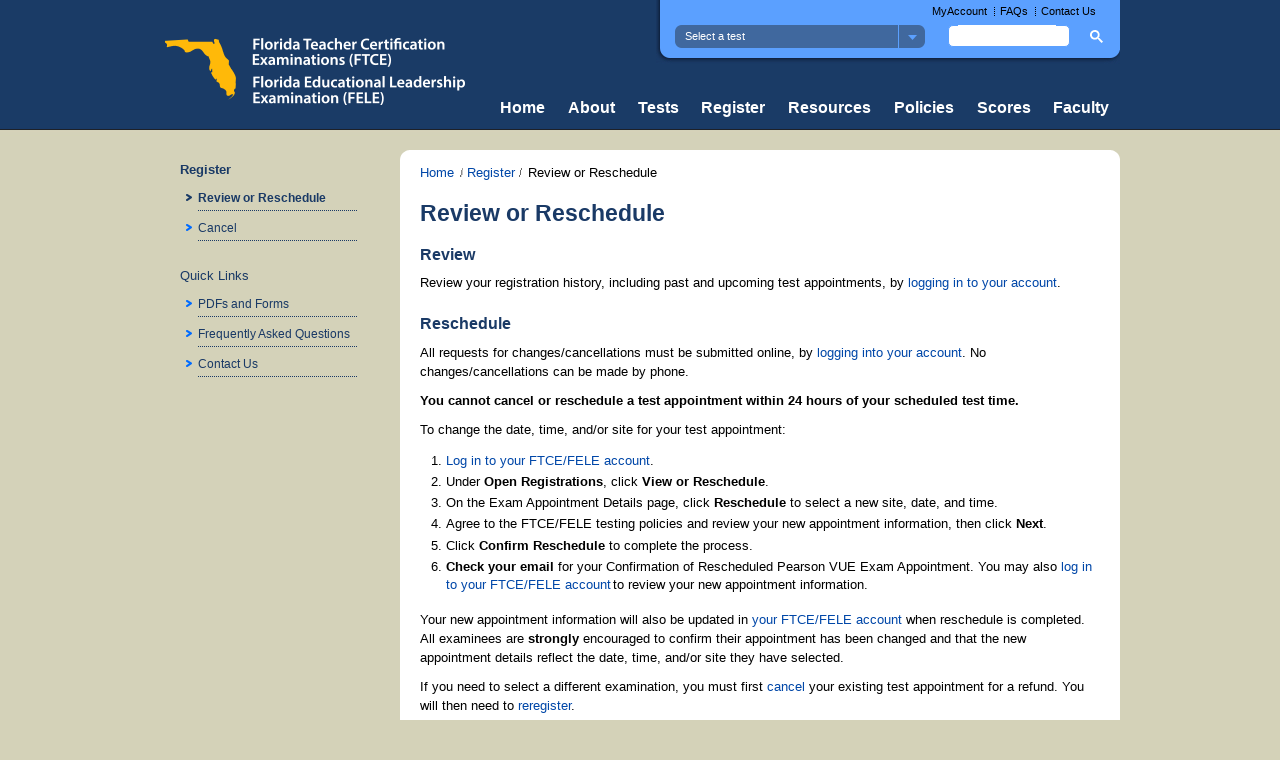

--- FILE ---
content_type: text/html
request_url: https://www.fl.nesinc.com/FL_RescheduleReg.asp
body_size: 18186
content:
<!DOCTYPE html PUBLIC "-//W3C//DTD XHTML 1.0 Strict//EN" "http://www.w3.org/TR/xhtml1/DTD/xhtml1-strict.dtd">
<html xmlns="http://www.w3.org/1999/xhtml" xml:lang="en" lang="en">
<head>
    <meta http-equiv="content-type" content="text/html;charset=utf-8" />
    <meta http-equiv="content-style-type" content="text/css" />
    <meta name="viewport" content="width=device-width, initial-scale=1">
    <title>FTCE/FELE Review or Reschedule</title>
    <link href="ccisStyle.css" rel="stylesheet" type="text/css" />
    <link rel="icon" href="images/favicon.ico" type="image/x-icon" />
    <script type="text/javascript" src="https://ajax.googleapis.com/ajax/libs/jquery/3.3.1/jquery.min.js"></script>
</head>
<body class="subpage">
    <!--Begin Header-->
    <script>function setFocusOnLoad() {}</script>

    <div class="header" id="top">
	    <div class="row">
		    <div class="column grid_4_5">
			    <a href="index.asp">
			        <img alt="FTCE/FELE Logo" src="images/logo.png" />
			    </a>
		    </div>
		    <div id="skip"><a href="#content">Skip to Main Content</a></div>
		    <div class="column grid_8_5"> 
    <div class="functions textright">
    		    <ul id="functionBox_ulFunctionBox" class="functions textright"><li><a href="https://reg3.nesinc.com/FLRegistration/MyAccount.aspx">MyAccount</a></li><li><a href="faqs.asp">FAQs</a></li><li class="last"><a href="contact.asp">Contact Us</a></li></ul>
     
    
       <form method="get" action="testPage.asp" name="testForm" id="testForm"> 
        <div>
            <label style="display:none;" for="test">Select a test</label>

                <select class="select" title="Select a test" name="test" id="test" onchange="window.open(this.options[this.selectedIndex].value,'_self')">
                <option>Select a test</option>       
                
					<optgroup label="FELE 3.0 (effective through 12/31/2025)">
                    <option value="testPage.asp?test=FELE3.0">Subtest 1: Leadership for Student Learning </option>
                    <option value="testPage.asp?test=FELE3.0">Subtest 2: Organizational Development</option>
                    <option value="testPage.asp?test=FELE3.0">Subtest 3: Systems Leadership</option>
                </optgroup>   
                <optgroup label="FELE 4.0 (effective as of 1/1/2026)">
                                <option value="testPage.asp?test=FELE4">Subtest 1: Foundational Policies & Practices of School Leadership</option>
                                <option value="testPage.asp?test=FELE4">Subtest 2: Leadership Practices for Student Learning</option>
                                <option value="testPage.asp?test=FELE4">Subtest 3: Leadership Development</option>
                                <option value="testPage.asp?test=FELE4">Subtest 4: Leadership Communication</option>
                            </optgroup>        
                <optgroup label="General Knowledge Test (GK)">
                    <option value="testPage.asp?test=GK">Essay (825)</option>
                    <option value="testPage.asp?test=GK">English Language Skills (ELS) (826)</option>	
                    <option value="testPage.asp?test=GK">Reading (827)</option>
                    <option value="testPage.asp?test=GK">Mathematics (828)</option>
                </optgroup>
                <optgroup label="Professional Education Test (PEd)">
                    <option value="testPage.asp?test=PET">Professional Education Test (083)</option>
                </optgroup>
                <optgroup label="Subject Area Examinations (SAE)">
                    <option value="testPage.asp?test=054">Agriculture 6&ndash;12 (054)</option>
                    <option value="testPage.asp?test=001">Art K&ndash;12 (001)</option>
                    <option value="testPage.asp?test=002">Biology 6&ndash;12 (002)</option>
                    <option value="testPage.asp?test=051">Business Education 6&ndash;12 (051)</option>
                    <option value="testPage.asp?test=003">Chemistry 6&ndash;12 (003)</option>
                    <option value="testPage.asp?test=005">Computer Science K&ndash;12 (005)</option>
                    <option value="testPage.asp?test=020">Deaf or Hard of Hearing K&ndash;12 (020)</option>
                    <option value="testPage.asp?test=006">Drama 6&ndash;12 (006)</option>
                    <option value="testPage.asp?test=008">Earth/Space Science 6&ndash;12 (008)</option>
                    <option value="testPage.asp?test=010">Educational Media Specialist PK&ndash;12 (010)</option>
                    <!--<option value="testPage.asp?test=ElemEd">Elementary Education K&ndash;6 (060) (effective until April 30, 2014)</option>-->
                    <option value="testPage.asp?test=060">Elementary Education K&ndash;6 (060)</option>
                    
        <!--            <option value="testPageFLD013_DEC14.asp">English 6&ndash;12 (013) <em>(Effective until December 31, 2014)</em></option>-->
                    <option value="testPage.asp?test=055">Engineering and Technology Education 6&ndash;12 (055)</option> 
                    <option value="testPage.asp?test=013">English 6&ndash;12 (013) <!--<em>(Effective as of January 1, 2015)</em>--></option>                   
                    <option value="testPage.asp?test=047">ESOL K&ndash;12 (047)</option>
                    <option value="testPage.asp?test=061">Exceptional Student Education K&ndash;12 (061)</option>
                    <option value="testPage.asp?test=052">Family and Consumer Science 6&ndash;12 (052)</option>
                    <option value="testPage.asp?test=015">French K&ndash;12 (015)</option>
                    <option value="testPage.asp?test=017">German K&ndash;12 (017)</option>
                    <option value="testPage.asp?test=019">Health K&ndash;12 (019)</option>
                    <option value="testPage.asp?test=022">Humanities K&ndash;12 (022)</option>
                    <!--<option value="testPage.asp?test=023">Journalism 6&ndash;12 (023)</option>-->
                    <option value="testPage.asp?test=024">Latin K&ndash;12 (024)</option>
                    <option value="testPage.asp?test=057">Marketing 6&ndash;12 (057)</option>
                    <option value="testPage.asp?test=026">Mathematics 6&ndash;12 (026)</option>
  <!--                  <option value="testPageFLD014_DEC14.asp">Middle Grades English 5&ndash;9 (014)  <em>(Effective until December 31, 2014)</em></option>-->
                   <option value="testPage.asp?test=014">Middle Grades English 5&ndash;9 (014) <!--<em>(Effective as of January 1, 2015)</em>--></option>
                    
                    <option value="testPage.asp?test=004">Middle Grades General Science 5&ndash;9 (004)</option>
                    <!--<option value="testPage.asp?test=062">Middle Grades Integrated Curriculum 5&ndash;9 (062)</option>-->
                    <option value="testPage.asp?test=025">Middle Grades Mathematics 5&ndash;9 (025)</option>
                    <option value="testPage.asp?test=038">Middle Grades Social Science 5&ndash;9 (038)</option>
                    <option value="testPage.asp?test=028">Music K&ndash;12 (028)</option>
                    <option value="testPage.asp?test=063">Physical Education K&ndash;12 (063)</option>
                    <option value="testPage.asp?test=032">Physics 6&ndash;12 (032)</option>
                    <!--<option value="testPage.asp?test=053">Prekindergarten/Primary PK&ndash;3 (053) (effective until 6/30/13)</option>--> 
                    <option value="testPage.asp?test=053">Prekindergarten/Primary PK&ndash;3 (053)</option>
                    <option value="testPage.asp?test=007">Preschool Education (Birth&ndash;Age 4) (007)</option>
                    <option value="testPage.asp?test=035">Reading K&ndash;12 (035)</option>
                    <option value="testPage.asp?test=018">School Counseling PK&ndash;12 (018)</option>
                    <option value="testPage.asp?test=036">School Psychologist PK&ndash;12 (036)</option>
                    <option value="testPage.asp?test=037">Social Science 6&ndash;12 (037)</option>
                    <option value="testPage.asp?test=039">Spanish K&ndash;12 (039)</option>
                    <!--<option value="testPage.asp?test=041">Speech 6&ndash;12 (041)</option>-->
                    <option value="testPage.asp?test=042">Speech-Language Impaired K&ndash;12 (042)</option>
                    <option value="testPage.asp?test=044">Visually Impaired K&ndash;12 (044)</option>
                </optgroup>
            </select>
        </div>
        </form>
        <div id="searchwrapper">
        <!--<label style="display:none;" for="q">Search</label>
        <form action="http://www.search.nesinc.com/search" class="google" method="get">
	        <input type="hidden" name="site" value="fl"/>
	        <input type="hidden" name="client" value="default_frontend"/> 
	        <input type="hidden" name="output" value="xml_no_dtd"/> 
	        <input type="hidden" name="proxystylesheet" value="default_frontend"/> 
		    <input class="searchbox" id="q" maxlength="255" name="q" size="25" type="text" title="Search the site" />
            <input type="image" src="images/ico_magnify.gif" alt="Search Button" class="searchbox_submit" value="Submit" title="Submit search" />			
        </form>   -->    
             <script async src="https://cse.google.com/cse.js?cx=44eaf06205dfa402c"></script>
       <div class="gcse-search"></div>
        </div>  
       
        

        <div class="clear"></div>
        </div>  
                <ul class="nav">
			        <li><a href="index.asp">Home</a></li>
                    <li><a href="facts.asp">About</a></li>
			        <li><a href="tests.asp">Tests</a></li>
			        <li><a href="FL_Register.asp">Register</a></li>
			        <li><a href="resources.asp">Resources</a></li>
			        <li><a href="FL_policies.asp">Policies</a></li>
			         <li><a href="FL_Scores.asp">Scores</a></li> 
			    <li class="last"><a href="FL_FacultyResources.asp" title="Faculty Resources">Faculty</a></li>
			    </ul>	        
		    </div>
	    </div>
    </div>
    <!--End Header-->
    <div class="wrapper">
        <a id="content"></a>
        <div class="row">
            <!--Begin Right Column-->
            <div id="nav_sidebar" role="navigation" class="column grid_3 sidebar">
                <ul>
                    <li>
                        <h3>
                            <a href="FL_Register.asp">Register</a></h3>
                        <ul>
                            <li class="active"><a class="active">Review or Reschedule</a></li>
                            <li><a href="FL_Cancel.asp">Cancel</a></li>
                        </ul>
                    </li>
                    <li>
                        <h3 class="ql">
                            Quick Links</h3>
                        <ul>
                            <li><a href="FL_bulletinforms.asp">PDFs and Forms</a></li>
                            <li><a href="faqs.asp">Frequently Asked Questions</a></li>
                            <li><a href="contact.asp">Contact Us</a></li>
                        </ul>
                    </li>
                </ul>
            </div>
            <!--End Right Column-->
            <!--Begin Right Column-->
            <div id="ctl00_leftCol" class="column grid_9Plus right">
                <div class="top">
                </div>
                <div class="mid">
                    <!--Begin Breadcrumbs-->
                    <div id="nav_breadcrumbs" role="navigation">
                    <ul id="ctl00_ulBreadcrumb" class="breadcrumb">
                        <li><a href="index.asp">Home</a></li><li><a href="FL_Register.asp">Register</a></li><li
                            class="last">Review or Reschedule</li></ul></div>
                    <!--End Breadcrumbs-->
                    <!--Begin Content-->
                    <div id="main" role="main">
                        <h1>Review or Reschedule</h1>

                    <h2>Review</h2>

                    <p>
                        Review your registration history, including past and upcoming test appointments, by <a href="https://reg3.nesinc.com/FLRegistration/MyAccount.aspx">logging in to your account</a>.
                    </p>

                    <h2>Reschedule</h2>

                    <p>
                        All requests for changes/cancellations must be submitted online, by <a href="https://reg3.nesinc.com/FLRegistration/MyAccount.aspx">logging into your account</a>. No changes/cancellations can be made by phone.
                    </p>

                    <p>
                        <strong>You cannot cancel or reschedule a test appointment within 24 hours of your scheduled test time.</strong>
                    </p>

                    <p>
                        To change the date, time, and/or site for your test appointment:
                    </p>
                    <ol>
                        <li><a href="https://reg3.nesinc.com/FLRegistration/MyAccount.aspx">Log in to your FTCE/FELE account</a>.</li>
                        <li>Under <strong>Open Registrations</strong>, click <strong>View or Reschedule</strong>.</li>
                        <li>On the Exam Appointment Details page, click <b>Reschedule</b> to select a new site, date, and time.</li>
                        <li>Agree to the FTCE/FELE testing policies and review your new appointment information, then click <strong>Next</strong>.</li>
                        <li>Click <b>Confirm Reschedule</b> to complete the process.</li>
                        <li><strong>Check your email</strong> for your Confirmation of Rescheduled Pearson VUE Exam Appointment. You may also <a href="https://reg3.nesinc.com/FLRegistration/MyAccount.aspx">log in to your FTCE/FELE account</a> to review your new appointment information.</li>
                    </ol>
                    <p>
                        Your new appointment information will also be updated in <a href="https://reg3.nesinc.com/FLRegistration/MyAccount.aspx">your FTCE/FELE account</a> when reschedule is completed. All examinees are <strong>strongly</strong> encouraged to confirm their appointment has been changed and that the new appointment details reflect the date, time, and/or site they have selected.
                    </p>
                    <p>
                        If you need to select a different examination, you must first <a href="FL_Cancel.asp">cancel</a> your existing test appointment for a refund. You will then need to <a href="FL_Register.asp">reregister</a>.</p>

                    <h3>Tips to Reschedule a Test Appointment</h3>

                    <p>When searching for an appointment to take your test, we offer the following suggestions:</p>
                    <ul>
                        <li>Sites will be listed in order of distance, with the sites closest to the mailing address on your account listed first. If you are unable to find an appointment that meets your needs, you can view more testing locations by clicking the "Show More" button at the bottom of the sites list.</li>
                        <li>The first available appointment for the current month will be shown for each site. If scheduling late in the month or to view all dates with open appointments, click the calendar icon to open the full calendar for that site.</li>
                        <li>To search for testing appointments on or around a specific date, use the "Advanced" search and select the "Near a specific date" option.</li>
                        <li>Additional appointments may become available as test centers adjust their calendars. If you were unable to initially schedule your preferred date, time, and location, check appointment availability frequently and reschedule your appointment to meet your preferences.</li>
                    </ul>
<!--
                    <p class="note">
                        <strong>Note to reviewers:</strong> DOE will review this section of the new site Jan 18&ndash;25.
                    </p>
-->
                    </div>
                    
                    <!--End Content-->
                    <!--Begin Footer-->
                    <hr />
                    <div class="row footer">
                        <p>
                            <img alt="Up arrow" src="images/top.gif" />
                            <a href="#top">Top of Page</a></p>
                        <div class="column textright" style="margin-left: 265px" id="footerRight">
                            <div>
                                <p>
                                    Copyright &#169;
                                    2026
                                    Pearson Education, Inc. or its affiliate(s). All rights reserved.<br />
                                    Pearson, 300 Venture Way, Hadley, MA 01035
                                </p>
                            </div>
                        </div>
                    </div>
                    <!--End Footer-->
                </div>
                <div id="ctl00_midBot" class="bot">
                </div>
            </div>
            <!--End Right Column-->
        </div>
    </div>
    <script type="text/javascript" src="js/comboBox.js"></script>
    <script type="text/javascript">
    //<![CDATA[
        $(document).ready(function () {

            // Hide error divs if they are empty
            // Show error divs if they are not empty
            $('.error:not(:empty)').show();
            $('.information:not(:empty)').show();
            $('.success:not(:empty)').show();
            $('.warning:not(:empty)').show();
        });    	
   
    //]]>
    </script>
    <!--[if lt IE 7]>
    <script type="text/javascript" src="js/iepngfix.js"></script>
    <![endif]-->
</body>
</html>


--- FILE ---
content_type: text/css
request_url: https://www.fl.nesinc.com/ccisStyle.css
body_size: 45549
content:
/*********************************************************************/
/* Breadcrumb Styles                                                 */
/*********************************************************************/

.breadcrumb          {list-style-image: none; list-style-type: none; margin: 0; padding: 0;}
.breadcrumb li       {background: url(images/related_bullet.gif) right no-repeat; display: inline; margin: 0 .33em 0 0; padding: 0 .66em 0 0;}
.breadcrumb li.first {padding-left: 0;}
.breadcrumb li.last  {background: none;}

/*********************************************************************/
/* Grid Styles                                                       */
/*********************************************************************/

.grid_1  {width: 40px;}
.grid_2  {width: 120px;}

.grid_3_short  {width: 160px;}
.grid_3_med  {width: 180px;}

.grid_3  {width: 200px;}
.grid_4  {width: 280px;}
.grid_4_5  {width: 340px;}
.grid_5  {width: 360px;}
.grid_6  {width: 440px;}
.grid_7  {width: 520px;}
.grid_8  {width: 600px;}
.grid_8_5  {width: 620px;}
.grid_9  {width: 680px;}

.grid_9Long  {width: 710px;}

.grid_9Plus  {width: 720px;}


.grid_10 {width: 760px;}
.grid_11 {width: 840px;}
.grid_12 {width: 920px;}
.column  {display: inline; float: left; margin: 0 20px; overflow: hidden;}
.row     {margin: 0 auto; overflow: hidden; width: 960px;}
.inner   {margin: 0 20px 0 0;}
.middle  {margin: 0;}
.outer   {margin: 0 0 0 20px;}
.clear   {clear: both;}
.break   {clear: both; height: 20px;}

/* Subpage Columns */
.right          {margin:0;padding:0; /*margin: 0 20px 0 0;*/}
.right .top     {background: url(images/right_border.png) 0 0 no-repeat; height: 14px;}
.right .mid     {background: #FFF; min-height: 0.01%; padding: 0 20px;}
.right .mid .noShow {display:none;}
.right .bot     {background: url(images/right_border.png) 0 100% no-repeat; height: 14px;}
.right .grid_30 {width: 164px;}
.right .grid_40 {width: 232px;}
.right .grid_50 {width: 300px;}
.right .grid_60 {width: 368px;}
.right .grid_70 {width: 436px;}
html>body
.right .grid_60
table          {border-left: 2px solid #CCC;}



.main          {background: none; margin: 0; width: 960px;}
.main .top     {background: url(images/main_border.png) 0 0 no-repeat; height: 14px;}
.main .mid     {background: #FFF; margin: 0 0 -1em; padding: 0 20px;}
.main .bot     {background: url(images/main_border.png) 0 100% no-repeat; height: 14px; margin: 0;}

.contacts      {background: #FFF;}
/*********************************************************************/
/* Print Styles                                                      */
/*********************************************************************/

@media print
{
	 body          {background: none; font-family: Arial, Sans-Serif; font-style: inherit; font-weight: inherit; height: auto; background-color:#fff;}
	 body.subpage  {background: #FFF;}
	 ul            {display:block;}
	.header        {display: none;}
	.wrapper       {background: none; border: none; margin: 0; padding: 0; width: 92% !important;}
	.column        {clear: both; display: block; margin: 1em 0; overflow: visible; padding: 0; width: 100% !important;}
	.grid_1, .grid_2 .grid_3, .grid_3Plus, .grid_4, .grid_5, 
	.grid_6, .grid_7, .grid_8, .grid_9, .grid_9Plus, .grid_10, 
	.grid_11, .grid_12  {margin: 0; padding: 0; width: 100%  !important;}
	.row           {margin: 0; overflow: visible; padding: 0; width: 92% !important;}
	.left          {margin: 0; width: 100% !important;}
	.left .top     {display: none !important; background: none !important;}
	.left .mid     {background: #FFF; min-height: 0%; padding: 0; width: 100% !important; background: none !important;}
	.left .bot     {display: none !important; background: none !important;}
	.left .grid_30 {margin: 0; padding: 0; width: 100%;}
	.left .grid_40 {margin: 0; padding: 0; width: 100%;}
	.left .grid_50 {margin: 0; padding: 0; width: 100%;}
	.left .grid_60 {margin: 0; padding: 0; width: 100%;}
	.left .grid_70 {margin: 0; padding: 0; width: 100%;}
	.push          {display: none;}
	.sidebar       {display: none; width: 0px;}
	.skip          {display: none;}
	.options       {display: none;}
	.footer        {margin: 1em 0 0;}
	.footer img    {display:none;}
	.footer .textright {margin:0 !important;}
	.topofpage     {display: none;}
	.footer p      {margin: 0; text-align: left;}
	dd             {display: block !important;}
	.breadcrumb    {display: none  !important;}
	dl.faqs dd     {background: #F7F7F7; border:none; font: normal 13px/18px Arial, Sans-Serif; margin:0; padding: 1em;}
    dl.altarrange dd     {background: #F7F7F7; border:none; font: normal 13px/18px Arial, Sans-Serif; margin:0; padding: 1em;}
    dl.AAfaq dd     {background: #F7F7F7; border:none; font: normal 13px/18px Arial, Sans-Serif; margin:0; padding: 1em;}

}

/*********************************************************************/
/* Reset Styles                                                      */
/*********************************************************************/

html, body, div, span, applet, object, iframe,
h1, h2, h3, h4, h5, h6, p, blockquote, pre,
a, abbr, acronym, address, big, cite, code,
del, dfn, em, font, img, ins, kbd, q, s, samp,
small, strike, strong, sub, sup, tt, var, dl,
dt, dd, ol, ul, li, fieldset, form, label, legend,
table, caption, tbody, tfoot, thead, tr, th, td 
    {border: 0; font-family: Arial, Sans-Serif; font-style: inherit; font-weight: inherit; margin: 0; outline: 0; padding: 0; vertical-align: baseline;}
:focus {outline: 2px solid #0759D5; border-radius: 3px;}
ol, ul {list-style: none;}
blockquote:before, blockquote:after,
q:before, q:after {content: "";}
blockquote, q {quotes: "" "";}

/*********************************************************************/
/* Software Styles                                                   */
/*********************************************************************/

.error       {background: url(images/error.png) 10px 12px no-repeat #FCCAC1; border: 1px solid #EB5439; color: #565656; display: none; margin: 1em 0; min-height: 55px; padding: 0 10px 0 55px;}
.information {background: url(images/information.png) 12px 10px no-repeat #D1E4F3; border: 1px solid #4D8FCB; color: #565656; display: none; margin: 1em 0; min-height: 55px; padding: 0 10px 0 55px;}
.success     {background: url(images/success.png) 10px 12px no-repeat #EFFEB9; border: 1px solid #98C700; color: #565656; display: none; margin: 1em 0; min-height: 55px; padding: 0 10px 0 55px;}
.warning     {background: url(images/warning.png) 10px 12px no-repeat #FFE9AD; border: 1px solid #FAB418; color: #565656; display: none; margin: 1em 0; min-height: 55px; padding: 0 10px 0 55px;}

/* IE Min Height Hacks */
* html .error,
* html .information,
* html .success,
* html .warning      {height: expression(this.scrollHeight < 56 ? "55px" : "auto" );}

label span {font-weight: 400;}

/* Link Styles */
span.clickAction {color: #2C47B7; text-decoration: none;}
span.clickAction:hover   {color: #C00; text-decoration: underline;cursor: pointer;}/*********************************************************************/
/* Global Styles                                                       */
/*********************************************************************/

/* Body Styles */
body
{
	background: url(images/body_bg.jpg) #d4d2b8 repeat-x 50% 0px;
	color: #000000;
	font-size: 13px;
}
body.popup      {background: #FFF; margin: 0 auto 1em; padding: 0 1em;}



/* Wrapper Styles */
.wrapper {margin: 0 auto; padding: 0 0 2em; width: 960px;}

/* Link Styles */
a:link, a:visited
{
	color: #0047A8;
	text-decoration: none;
}
a:hover   {text-decoration: underline;}
a.skip    {display: none;}
a         {cursor: pointer;}

/* Format Styles */
.textright   {text-align: right;}
hr           {background-color: #CCC; border: none; clear: both; color: #CCC; height: 1px; margin: 0;}
div.scroll   {border: 1px solid #CCC; height: 200px; margin: 1em 0; overflow: auto; padding: 0 1em;}
div.indent   {margin: 0 2em;}
div.finfobtn {margin: 0 0 0 4em;}

/* Image Styles */
img       {margin: 0; padding: 0; vertical-align: text-top;}
img.left  {display: inline; float: left; margin: 0 1em 1em 0;}
img.right {display: inline; float: right; margin: 0 0 1em 1em;}
img.vbot  {display: inline; vertical-align: text-bottom;}
img.vmid  {display: inline; margin: 0; vertical-align: middle;}

.sidebar img.left  {display: inline; float: left; margin: 0 1em .25em 0;}
.sidebar img.right {display: inline; float: right; margin: 0 0 .25em 1em;}

/*********************************************************************/
/* Navigation Styles                                                  */
/*********************************************************************/

/*body.home .header     {margin: 0;}*/
.header               {color: #FFF; height: 150px; margin:0;padding:0;}
.header .column       {margin: 0;}
.header .grid_5       {width: 413px;}
.header .grid_6       {width: 480px;}
.header .grid_7       {width: 547px;}
.header .grid_8       {width: 600px;}


.header select        {background: url(images/search_bg.png) no-repeat; border: none; clear: none; color: #000; float: none; font-size: .85em; height: 19px; margin: 7px 0 .5em; padding: 2px 0 1px 20px; width: 214px;}
.header option        {background: #FFF;}
.header .search       {background: url(images/search_bg.png) no-repeat; border: none; clear: none; color: #000; float: none; font-size: .85em; height: 19px; margin: 7px 0 .5em; padding: 3px 0 0 20px; vertical-align: middle; width: 214px;}
.header .searchbtn    {clear: none; color: #000; float: none; margin: 4px 0 .5em; vertical-align: middle;}
.header label         {display: none;}
.functions            {background: url(images/functions_bg.jpg) 100% 0 no-repeat; height: 66px; padding: .25em 1.25em 0 0; margin-left: 75px;}
.functions ul         {background: none; display: inline; font-size: .9em; list-style-image: none; list-style-type: none; margin:0px 8px 0 0px; padding:0px;}
.functions li img     {vertical-align: text-top;}
.functions li         {background: url(images/li_divider.gif) 100% 50% no-repeat; display: inline; font-size: .975em; margin: 0px 5px 0 0; padding: 0 8px 0 0; }
.functions li.last    {background: none; margin: 0; padding: 0;}
.functions a:link,
.functions a:visited,
.functions a:active
{
	color: #000;
	font-weight: 400;
	text-decoration: none;
}
.functions a:hover {text-decoration: underline;}


.functions form div{position:relative; float:left;} 


/* setting the width and height of the SELECT element to match the replacing graphics */
.functions select.select{
	position:relative;
	z-index:10;
	width:250px;
	height:26px;
	margin-left:100px !important;
	margin-top:10px !important;
	padding-left:10px;
	float:left;
}

/* dynamically created SPAN, placed below the SELECT */
.functions span.select{
	position:absolute;
	top:0;
	left:0;
	width:250px;
	height:26px;
	line-height:22px;
	text-indent:10px;
	text-align:left;
	background:url(images/bg_select.gif) no-repeat 0 0;
	cursor:default;
	z-index:1;
	margin:6px 0px 10px 100px;
	padding:0;
	font-size:.85em;
	}


#searchwrapper {
width:168px; /*follow your image's size*/
height:23px;/*follow your image's size*/
background-image:url(images/bg_search.gif);
background-repeat:no-repeat; /*important*/
padding:0px;
margin:6px 0 10px 10px;
position:relative; /*important*/
float:left;
}
 
#searchwrapper form { display:inline ; }
 
.searchbox {
border:0px; /*important*/
background-color:#40689e !important; /*important*/
position:absolute; /*important*/
top:4px;
left:6px;
color:#FFFFFF;
padding:0 2px 4px 2px;
width:120px;
height:14px;
}
 
.searchbox_submit {
border:0px; /*important*/
/*background-image:url(images/ico_magnify.gif);*/
position:absolute; /*important*/
top:6px;
left:142px;
width:13px;
height:11px;
}


/* Nav */
.nav              {background: none; float: left; list-style-image: none; list-style-type: none; margin:1.75em 0 .25em ; padding: 0; text-align:right;}
.nav li           {display: inline; float: left; margin: .5em 1.75em 0 0;}     /* change margin 2.25 em to 2.25 to hide Faculty from nav bar */
.nav li.last      {margin-right: 0; padding-right:0;}
.nav li a
{
	color: #FFF;
	font-size: 1.2em;
	font-weight: 700;
	margin: 0;
	padding: 0;
}
.nav li a:link, .nav li a:visited
{
	color: #FFF;
}
.nav li a:hover   {color: #ffb909; text-decoration: none;}

/* Navigation for Subpages */
.sidebar          {background: none; margin: 0; padding: 0 20px;}
.sidebar ul       {font-size: .9em; list-style-image: none; list-style-type: none; margin: 0; padding: .5em 0 0;}
.sidebar ul ul    {font-size: 1em; padding: .5em 0 0; margin-left:6px;}
.sidebar ul ul li {background: url(images/icon_home_ul_alt.png) 0 30% no-repeat;  padding: .25em 0 .5em 1em;}
.sidebar ul ul li.tall {background: url(images/icon_home_ul_alt.png) 0 17% no-repeat;  padding: .25em 0 .5em 1em;}
.sidebar ul ul li.tall3 {background: url(images/icon_home_ul_alt.png) 0 12% no-repeat;  padding: .25em 0 .5em 1em;}
.sidebar ul ul li.tall4 {background: url(images/icon_home_ul_alt.png) 0 10% no-repeat;  padding: .25em 0 .5em 1em;}
.sidebar ul ul li.active {background: url(images/icon_home_ul2.png) 0 30% no-repeat;  padding: .25em 0 .5em 1em;}
.sidebar ul ul li.tall.active {background: url(images/icon_home_ul2.png) 0 17% no-repeat;  padding: .25em 0 .5em 1em;}
.sidebar ul ul li.tall3.active {background: url(images/icon_home_ul2.png) 0 12% no-repeat;  padding: .25em 0 .5em 1em;}
.sidebar ul ul li.tall4.active {background: url(images/icon_home_ul2.png) 0 10% no-repeat;  padding: .25em 0 .5em 1em;}

.sidebar ul ul li a {display:block; border-bottom:dotted 1px #1a3a66; width:159px; padding-bottom:4px;}
.sidebar ul ul li a.active {display:block; border-bottom:dotted 1px #1a3a66; width:159px; padding-bottom:4px; color:#1a3a66; font-weight:bold;}

.sidebar ol       {margin: .5em 0 0 1.5em; padding: 0;}
.sidebar li       {background: none; padding: .25em 0 .5em;}
.sidebar li a     {color:#1a3a66; text-decoration:none;}
.sidebar li a:hover {color:#0047A8; text-decoration:none;}
.sidebar h3       {font-style: normal; font-weight: 700; margin: 0; padding: .25em 0; color:#0047A8; font-size: 1.1em;}
.sidebar h3.ql    {font-style: normal; font-weight: normal; margin: 0; padding: 1em 0 .25em 0; color:#1a3a66;}  
.sidebar p        {margin: .5em 0 0;}
.sidebar select   {width: 200px;}
.sidebar option   {width: 100%;}

/*********************************************************************/
/* Emergency Message Styles                                          */
/*********************************************************************/

.emergency    {background: #FEEDBE; border: 1px solid #999; margin: 1em auto; overflow: hidden; padding: 20px; width: 920px;} 
.emergency h1 {color: #000; margin: 0; padding: 0;}
.emergency p  {margin: .5em 0;}

/*********************************************************************/
/* Home Page Styles                                                  */
/*********************************************************************/


.campaign        {background: url(images/campaign.jpg) 100% 0 no-repeat #d4d2b8; margin: 0; padding:0;height:266px;}
.campaign .left  {margin: 0; padding: 0;}
.campaign .right {color: #FFF; margin: 0; padding: 0 20px; float:right;}

.alert      
{
    color:#000; 
    background-color:#ffb909; 
    margin: 1em; 
    padding: 1em; 
    font-size:1em; 
    font-weight:bold;
    -webkit-border-radius: 10px;
    -moz-border-radius: 10px;
    border-radius: 10px;
    min-height:156px;
    
    }
.alert h1   {font-size:1.5em; color:#1a3a66; border-bottom:1px solid #1a3a66; padding:0 0 3px 0;margin:0 0 .5em 0;}
.alert div.closer {text-align: right;}
#alertCloser {display:inline-block; background: url(images/icon_close.png) no-repeat; height:13px; width:13px;}

div.news_container      {margin:0; padding:0;}
div.news                {margin: 4.375em .75em 0 .75em; padding: 0; height:110px !important;}
div.news ul             {list-style: none; margin: 0; padding: 0;}
div.news ul li          {color: #FFF; font-size: 1em; float: left; margin: 0 0 .5em; overflow: hidden;}
div.news ul div.date    {background: url(images/dateBox.png) 0 0 no-repeat; display: inline; float: left; margin: 3px 15px 0 0; padding: 0; width: 32px; height:34px}
div.news ul span.m      {color: #000; display: block; font-size: .938em; font-weight:400; line-height: 1px; padding:8px 0 5px 0; text-align: center;}
div.news ul span.d      {color: #000; display: block; font-size: .938em; font-weight: bold; line-height: 16px; padding:0; text-align: center;}
div.news div.content    {display: inline; float: left; width: 290px; margin-top:2px; height:100% !important;}
div.news div.content p  {margin: 0; line-height:16px; font-size: 1em;}
div.news a:link,
div.news a:visited,
div.news a:active       {color: #ffffff; text-decoration: none;}
div.news a:hover        {text-decoration: underline;}


div.news-nav            {display: none; text-align: right; font-size: 0; margin-right:10px;}
div.news-nav .disabled  {display: none;}
#news-prev              {display: inline-block; height: 14px; width: 14px;}
#news-next              {display: inline-block; height: 14px; width: 14px; margin-left:3px;}


div.actionItem             {background-color:#1a3a66; color:#FFF; margin:0; padding:0; height:80px;} 
div.actionItem div.aiAlert {background: url(images/dateBox.png) 0 0 no-repeat; display:table; float:left; margin: 15px 14px 19px 0; padding: 0; width: 32px; height:32px;}
div.actionItem div.aiAlert span  {display:table-cell; text-align:center !important; vertical-align:middle !important; width: 32px; height:32px;}
div.actionItem div.aiAlert img  {*margin:5px 10px;} /* IE hack */
div.actionItem div.content    {float:left; width:670px; vertical-align:middle; padding:0; margin:0; height:70px;}
div.actionItem div.content h4  {font-size: 1em; font-weight:bold; padding:0px; color:#FFF; margin:12px 0 0 0;}
div.actionItem div.content p     {font-size: 1em; color:#FFF; padding:5px 0 0 0; margin:0; line-height:1.25em;}

.actionItem a           {color: #ffb909; text-decoration: none; font-weight:bold;}
.actionItem a:hover     {text-decoration: underline;}

div.cta       {text-align: right; font-size: 0; margin: 26px 0px;}

div.cta_button       {text-align: right; font-size: 0; margin:0; padding:0;}



.home            {background-color:#FFF; padding: .5em 0 0;}
.home_bot        {background: url(images/main_border.png) 0 100% no-repeat; height: 14px;}
.home ul         {list-style: none; margin:0 0 0 8px;}
.home ul li      {background: url(images/icon_home_ul2.png) 0 40% no-repeat; line-height: 140%; padding: 0 0 .25em 15px;}
.home ul li.tall      {background: url(images/icon_home_ul2.png) 0 15% no-repeat; line-height: 140%; padding: 0 0 .25em 15px;}
.home h2         {color: #1a3a66; padding: 1em 0 0;}


.home .alt h2      {color: #ffb909; padding: 1em 0 0;}
.home .alt ul         {list-style: none; margin:0 0 0 8px;}
.home .alt ul li      {background: url(images/icon_home_ul_alt.png) 0 40% no-repeat; line-height: 140%; padding: 0 0 .25em 15px;}
.home .alt ul li.tall      {background: url(images/icon_home_ul_alt.png) 0 15% no-repeat; line-height: 140%; padding: 0 0 .25em 15px;}




.home .callout .feature {padding:5px 0; border-top:solid 1px #6e0000; border-bottom:solid 1px #6e0000; margin: 10px 0 0;}
.home .callout p   {margin-bottom:0; padding:.25em .1em; border:none;}

.home .plainCallout {  border:solid 1px #6e0000;    
                        margin:5px 10px 0 10px;
                        padding:.25em .5em;
                        -webkit-border-radius: 10px;
                        -moz-border-radius: 10px;
                        border-radius: 10px;
                    }
.home .plainCallout h2 {border-bottom:solid 1px #6e0000; padding: .5em .1em 0 .1em;}


/*********************************************************************/
/* Product Page Styles                                               */
/*********************************************************************/

.product img     {margin: 0 0 1em;}
.product .action {margin: 1em 0 0 38px;}

/*********************************************************************/
/* Checkout Page Styles                                              */
/*********************************************************************/

.chk_alt         {background: url(images/icon_chk_alt.png) 0 50% no-repeat; margin: 0 0 2em; padding: 0 0 0 48px;}
.chk_prepare     {background: url(images/icon_chk_prepare.png) 0 50% no-repeat; margin: 0 0 2em; padding: 0 0 0 48px;}
.chk_register    {background: url(images/icon_chk_register.png) 0 50% no-repeat; margin: 0 0 2em; padding: 0 0 0 48px;}
.chk_receipt     {background: url(images/icon_chk_receipt.png) 0 50% no-repeat; margin: 0 0 2em; padding: 0 0 0 48px;}
.chk_adminticket {background: url(images/icon_chk_adminticket.png) 0 50% no-repeat; margin: 0 0 2em; padding: 0 0 0 48px;}

/*********************************************************************/
/* Heading Styles                                                    */
/*********************************************************************/

h1
{
	clear: both;
	color: #1a3a66;
	font-size: 1.8em;
	font-weight: 700;
	margin: 0;
	padding: .75em 0 .25em;
}
h2
{
	clear: both;
	color: #1a3a66;
	font-size: 1.25em;
	font-weight: 700;
	margin: 0;
	padding: .75em 0 0;
}

h1.h2
{
	clear: both;
	color: #1a3a66;
	font-size: 1.25em;
	font-weight: 700;
	margin: 0;
	padding: 1em 0 0;
}


h2.register {background: url(images/icon_register.jpg) 0 .25em no-repeat; line-height: 32px; margin: 0; padding: .25em 0 0 40px;}
.inline     {clear: none;}

h3
{
	clear: both;
	color: #0047A8;
	font-size: 1.175em;
	font-weight: 700;
	margin: 0;
	padding: .75em 0 0;
}

h3.question
{
	clear: both;
	color: #1a3a66;
	font-size: 1.2em;
	font-weight: 700;
	margin: 0;
	padding: .75em 0 0;
	font-style: italic;
}

h4
{
	clear: both;
	color: #000;
	font-size: 1em;
	font-weight: 700;
	margin: 0;
	padding: .75em 0 0;
	font-style: italic;
}



/*********************************************************************/
/* Type Styles                                                       */
/*********************************************************************/

p          {font-size: 1em; line-height: 1.5em; margin: .75em 0;}
sup        {vertical-align: super;    font-size: smaller;}
.camelcase {text-transform: capitalize;}
p.small,
span.small {font-size: .85em;}
strong     {font-weight: 700;}
em         {font-style: italic;}
.price     {color: #369; font-size: 1.2em;}
.price sup {font-size: .7em; padding: 0 0 0 .1em; vertical-align: text-top;}
.urgent    {color: #A40000; font-weight: bold;}

/*********************************************************************/
/* List Styles                                                       */
/*********************************************************************/

ol          {list-style: decimal none outside; margin: 1em 0 1em 2em;}
ol ol       {list-style: lower-alpha none outside;}
ul          {list-style: disc none outside; margin: 1em 0 1em 2em;}
ul.AAfaq    {list-style-type: none;}
ul.nomargin {margin: 0 0 0 2em;}
li          {font-size: 1em; line-height: 1.4em; padding: 0 0 .25em;}
li.pdf      {list-style: none url(images/icon_pdf.gif) outside; margin: 0 0 .5em 2em;}
li.excel    {list-style: none url(images/icon_excel.gif) outside; margin: 0 0 .5em 2em;}
li.word     {list-style: none url(images/icon_word.gif) outside; margin: 0 0 .5em 2em;}
ol.info     {margin-left: 4em;}
ol.info li  {font-size: 1.2em; font-weight: 700; margin: 0 0 .75em;}

ol.compliance       {font-weight: 700;}
ol.compliance span  {font-weight: 400;}
ol.compliance li ol {list-style: lower-alpha;}

dl.faqs      {clear: both; margin: 1em 0;}
dl.faqs dt   {background: url(images/dt_faq.png) .5% 50% no-repeat; color: #444; cursor: pointer; font-weight: 400; margin: 1em 0; padding: 0 0 0 24px;}
dl.faqs dt:hover   {color: #0047A8;}
dl.faqs dt.e {background: url(images/dt_faq_expanded.png) .5% 50% no-repeat;}
dl.faqs dt.double   {background: url(images/dt_faq.png) .5% 20% no-repeat; color: #444; cursor: pointer; font-weight: 400; margin: 1em 0; padding: 0 0 0 24px;}
dl.faqs dt.double:hover   {color: #0047A8;}
dl.faqs dt.d {background: url(images/dt_faq_expanded.png) .5% 20% no-repeat;}
dl.faqs dt a {text-decoration:none;} 


dl.faqs dd   {background: #F7F7F7; border-left: 5px solid #CCC; font: normal 13px/18px Arial, Sans-Serif; margin: 0 0 1em 24px; padding: 1em;}


dl.altarrange      {clear: both; margin: 1em 0;}
dl.altarrange dt   {background: url(images/dt_faq.png) .5% 75% no-repeat; color: #444; cursor: pointer; font-weight: 400; margin: 1em 0; padding: 0 0 0 24px;}
dl.altarrange dt:hover   {color: #0047A8;}
dl.altarrange dt.e {background: url(images/dt_faq_expanded.png) .5% 75% no-repeat;}
dl.altarrange dt.double   {background: url(images/dt_faq.png) .5% 75% no-repeat; color: #444; cursor: pointer; font-weight: 400; margin: 1em 0; padding: 0 0 0 24px;}
dl.altarrange dt.double:hover   {color: #0047A8;}
dl.altarrange dt.d {background: url(images/dt_faq_expanded.png) .5% 75% no-repeat;}
dl.altarrange dt a {text-decoration:none;} 


dl.altarrange dd   {background: #F7F7F7; border-left: 5px solid #CCC; font: normal 13px/18px Arial, Sans-Serif; margin: 0 0 1em 24px; padding: 1em;}

dl.AAfaq      {clear: both; margin: 1em 0;}
dl.AAfaq dt   {background: url(images/dt_faq.png) .5% 20% no-repeat; color: #444; cursor: pointer; font-weight: 400; margin: 1em 0; padding: 0 0 0 24px;}
dl.AAfaq dt:hover   {color: #0047A8;}
dl.AAfaq dt.e {background: url(images/dt_faq_expanded.png) .5% 20% no-repeat;}
dl.AAfaq dt.double   {background: url(images/dt_faq.png) .5% 20% no-repeat; color: #444; cursor: pointer; font-weight: 400; margin: 1em 0; padding: 0 0 0 24px;}
dl.AAfaq dt.double:hover   {color: #0047A8;}
dl.AAfaq dt.d {background: url(images/dt_faq_expanded.png) .5% 20% no-repeat;}
dl.AAfaq dt a {text-decoration:none;} 


dl.AAfaq dd   {background: #F7F7F7; border-left: 5px solid #CCC; font: normal 13px/18px Arial, Sans-Serif; margin: 0 0 1em 24px; padding: 1em;}


/* New AA FAQ */
        ul.AAfaq {
            clear: both;
            margin: 1em 0;
        }

            ul.AAfaq summary {
                color: #444;
                cursor: pointer;
                font-weight: 400;
                margin: 1em 0;
                padding: 0 0 0 10px;
            }

            ul.AAfaq summary:hover   {
                color: #0047A8;
            }

            ul.AAfaq blockquote {
                border-left: 5px solid #CCC;
                font: normal 13px/18px Arial, Sans-Serif;
                margin: 0 0 1em 24px;
                padding: 1em;
            }

/*********************************************************************/
/* Table Styles                                                      */
/*********************************************************************/

table          {border-top: 1px solid #d7d7d7; border-collapse: collapse; clear: both; margin: 1em 0; width: 100%;}
table.tabbed   {margin: 0 0 1em;}
table ul,
table ol       {margin-bottom: 0;}
th              {border: 1px solid #d7d7d7; border-collapse: collapse; font-size: .95em; line-height: 1.5em; margin: 0; padding: .35em .5em;}
td              {border: 1px solid #d7d7d7; border-collapse: collapse; font-size: .95em; line-height: 1.5em; margin: 0; padding: .35em .5em;}
td.center      {text-align: center;}
td.vtop        {vertical-align: top;}
td.vmid        {vertical-align: middle;}
td input       {clear: none; display: inline; float: none; margin: 0; padding: 0;}

/* Contacts Table */
table.contacts    {background: #FFF; border: none; margin: 0 0 1em; width: 100%;}
table.contacts th {background: #fff; border: none; font-weight: 700; padding: 0 .5em .25em .5em; padding: text-align: center; vertical-align: top; width: 40px;}
table.contacts td {background: #fff; border: none; padding: .25em .35em 0 1em; vertical-align: top; border-collapse: collapse; font-size: .95em; line-height: 1.5em; margin: 0; padding: .35em .5em;}

/* Vertical Table */
table.vert th      {background: #ebebeb; font-weight: 700; text-align: center; vertical-align: middle;}
table.vert td      {vertical-align: top; border: 1px solid #d7d7d7; border-collapse: collapse; font-size: .95em; line-height: 1.5em; margin: 0; padding: .35em .5em;}
table.vert td.vmid {vertical-align: middle;}

/* Horizontal Table */ 
table.horz th      {background: #F7F7F7; font-weight: 700; text-align: left; width: 25%;}
table.horz td      {vertical-align: middle; border: 1px solid #d7d7d7; border-collapse: collapse; font-size: .95em; line-height: 1.5em; margin: 0; padding: .35em .5em;}
table.horz td.resource      {vertical-align: top; background: #F7F7F7; width: 25%;}
table.horz td.resource ul         {list-style-image: none; list-style-type: none; margin: 0; padding: 0;}
table.horz td.resource ul  li       {margin:0; padding:0 0 5px 0;}
table.horz td.vtop {vertical-align: top;}

/* Tests Table */
table.tests th {text-align: left;}

/* Receipt Table */
table.receipt     {border: none; border-collapse: collapse; margin: 0 0 1em; width: 100%;}
table.receipt th,
table.receipt td  {border: none; border-collapse: collapse; font-size: 1em; margin: 0; padding: 0; vertical-align: top; width: 50%;}

/* Score Report Dates */
table.scoredates th {background: #ebebeb; font-weight: 700; text-align: center; vertical-align: bottom;}
table.scoredates td {vertical-align: middle;}

/* Shopping Cart Table */
table.cart input       {text-align: right;}
table.cart .indent     {padding-left: 3em;}
table.cart .total      {background: #ebebeb;}
table.cart .total td   {font-weight: 700;}
table.cart .credit td  {color: #060;}
table.cart .right      {text-align: right;}

/* Find Info Results */
tr.highlight,
tr.highlight th,
tr.highlight td  {background: #FAF7D0;}

/* Table Styles for Profile Overview Page */
.k1 {background: #339; width: 25px;}
.k2 {background: #99C; width: 25px;}
.k3 {background: #CCF; width: 25px;}
.k4 {background: #FC3; width: 25px;}
.k5 {background: #C90; width: 25px;}
.k6 {background: #F93; width: 25px;}

/* Testing History Page */
.passFailStatusRequiresStateSelection{color:Gray;}

/*********************************************************************/
/* Button Styles                                                     */
/*********************************************************************/

.action
{
	background: url(images/action_left.gif) bottom left no-repeat;
	display: inline-block;
	line-height: 20px;
	margin: 0;
	padding: 0 0 0 10px;
	text-decoration: none;
	vertical-align: text-bottom;
	color: #ffffcc;
}
.action span
{
	background: url(images/action_right.gif) bottom right no-repeat;
	color: #ffffcc;
	cursor: pointer;
	display: inline-block;
	float: left;
	font-size: .85em;
	font-weight: 700;
	line-height: 20px;
	padding: 0 10px 0 0;
	text-decoration: none;
}
.action:hover    {text-decoration: none;}

/*********************************************************************/
/* Form Styles                                                       */
/*********************************************************************/

label               {display: block; font-size: 1em; font-weight: 700; line-height: 1.5em; margin: 0; padding: 0; vertical-align: text-bottom;}
label.nobold        {font-weight: 400;}
label.inline        {clear: both; display: inline; float: none;}
fieldset.SignIn
label.right         {float: left; margin: 0 1em 0 0; text-align: right; width: 100px;}
label.right         {float: left; margin: 0 1em 0 0; text-align: right; width: 155px;}
input.inline        {float: none;}
input:focus,
textarea:focus      {background-color: #FDF8BC;}

input.button
{
	-webkit-border-radius: 6px;
	-moz-border-radius: 6px;
	background: url(images/button_bg.png) 0 0 repeat-x;
	border: 1px solid #6d0101;
	clear: both;
	color: #ffffcc;
	cursor: pointer;
	display: block;
	font-size: 1em;
	font-weight: 700;
	margin: 2em 0 1em;
	padding: .25em .5em;
	text-align: center;
}
input.inline_button
{
	-webkit-border-radius: 6px;
	-moz-border-radius: 6px;
	background: url(images/button_bg.png) 0 0 repeat-x;
	border: 1px solid #6d0101;
	clear: none;
	color: #ffffcc;
	cursor: pointer;
	display: inline-block;
	font-size: 1em;
	font-weight: 700;
	margin: 1em 0;
	padding: .25em .5em;
	text-align: center;
}
input.right         {float: right;}

fieldset.SignIn
input.button        {clear: none; margin: .5em 0 .5em 111px; *margin: .5em 0 .5em 116px;}

input.Gobtn  
{
    text-align: right; 
    margin: 5px 0px; 
    padding-left: 26px;
    color: #1a3a66;
    font-size: 1em;
	font-weight: 700;
    background: url(images/button_bg.png) #ffb909 0 0 no-repeat; 
    border-radius: 6px; 
    height: 23px; 
    border:none;
    }
    
p.frmindent         {margin: 1em 0 1em 168px; width: 270px;}
select              {font-size: 13px;}

/* Contact Form */
#hiddenContactForm  {display: none;}
fieldset.contact
label.right         {float: left; margin: 0 1em 0 0; text-align: right; width: 130px;}
fieldset.contact
input,
fieldset.contact
textarea            {width: 280px;}
fieldset.contact
input.button        {clear: none; margin: .5em 0 .5em 141px; *margin: .5em 0 .5em 144px; width: auto;}

/*********************************************************************/
/* Footer Styles                                                     */
/*********************************************************************/

.footer                      {font-size: .85em; padding: 1em 0 0;}
.footer p                    {font-size: 1em; margin: 0; padding: 0 0 1em;}
.homefooter                  {background: #FFF; font-size: .85em; margin: 0 auto; padding: 0; width: 100%;}
.homefooter .column          {padding: 1.3em 0 0;}
.homefooter p                {font-size: 1em; margin: 0; padding: 0 0 1em;}
.homefooter .links           {margin: 0;}
.homefooter .links li        {background: url(images/li_divider.gif) 100% 50% no-repeat; display: inline; margin: 0 .4em 0 0; padding: 0 .6em 0 0;}
.homefooter .links li.last   {background: none;}
.infofooter                  {background: #FFF; font-size: .85em; margin: 0 auto; padding: 0; width: 100%;}
.infofooter .column          {padding: 0;}
.infofooter p                {font-size: 1em; margin: 0; padding: 0 0 1em;}
.infofooter .links           {margin: 0;}
.infofooter .links li        {background: url(images/li_divider.gif) 100% 50% no-repeat; display: inline; margin: 0 .4em 0 0; padding: 0 .6em 0 0;}
.infofooter .links li.last   {background: none;}

/* Competency Header & Body Styles */
.comp_head           {clear: both; font-size: 10pt; line-height: 150%; margin: 1em 0;}
.comp_head span      {color: #666;}
.comp_head span.nobr {font-weight: 400;}

/* Sample Item Styles */
.sample_item                 {border: 1px solid #999; padding: 1em; margin: .5em 0 1em;}
.sample_item p               {font-weight: 700;}
.sample_item .rationale_body {font-weight: 400; margin: 1em 0 .5em;}
.sample_item img             {padding: 0; vertical-align: text-bottom;}
.sample_item img.fraction    {padding: 0; vertical-align: middle;}
.sample_item ol.q            {display: block; list-style: upper-alpha outside; margin-left: 25px; padding-left: 15px;}
.sample_item ol.q li         {font-size: 10pt; line-height: 150%; margin: 0 0 .5em;}
.sample_item ol.q ul         {list-style: disc none outside;}
.sample_item p.nobold        {font-weight: 400;}
.sample_item .alignmid       {padding: 0 0 .5em; vertical-align: middle;}
div.cri                      {border-left: 5px solid #ccc; margin: 1em 0; padding: 0 1em;}
div.cri p                    {font-weight: 400;}
div.box                      {border: 1px solid #000; margin: 0 0 1em; width: 30%;}
div.box60                    {border: 1px solid #000; margin: 0 0 1em; padding: 1em 1em 0; width: 60%;}
div.box ul                   {margin: 0 0 0 1em;}
table.art th, table.art td   {padding: 1em;}
span.frac                    {font-size: .5em;}

/* Misc. Styles */
p.return   {margin: 2em 0 0; display: block; clear: both;}
.indent_16 {text-indent: 16em;}
.uline     {text-decoration: underline;}
.blankline {border-bottom: 1px solid #000; display: inline-block; margin: 0 0 .5em; width: 100%;}
.printlogo {float: left; margin: 0 1em 0 0;}
.nobr      {white-space: nowrap;}
.serif     {font-family: Times New Roman, Serif;}
.overline  {border-top: 1px solid #000;}


#pdfPlugInDetector{
    float:right; 
    width:200px; 
    height:70px; 
    /*border-style:solid; 
    border-width:1px; 
    border-color: #CCC;
    background-color:#EEE; */
    padding:5px; 
    margin-left:10px; 
    margin-bottom:10px; 
    font-family:Verdana, Geneva, sans-serif;
}
#pdfPlugInDetectorIcon{ 
    float:left; 
    width:60px;
    height:60px;
}
#pdfPlugInDetectorText{
    float:right; 
    width:130px;
    height:60px;
    text-align:left;
    font-size:11px;
    padding-top:2px;
}
#pdfPlugInDetectorVersionText{
    font-size:9px;
}

/* 304_0002 */
.q table     {border: 2px solid #000; border-collapse: collapse;}
.q table th,
.q table td  {border: 1px solid #000; border-collapse: collapse; font-size: 1em; padding: .1em .6em; text-align: center;}

/* Line Heights */
.lh_1_5 img,
.lh_2 img,
.lh_3 img,
.lh_4 img {vertical-align: middle;}
.lh_1_5   {line-height: 1.5em;}
.lh_2     {line-height: 2em;}
.lh_3     {line-height: 3em;}
.lh_4     {line-height: 4em;}

/* Scoring Scale Table */
.scoringscale                      {border: 2px solid #000; border-collapse: collapse; width: 100%;}
.scoringscale th, .scoringscale td {border: 1px solid #000; border-collapse: collapse; font-size: 9pt; padding: .25em;}
.scoringscale .scorepoint          {font-size: 1.75em; font-weight: 700; padding: 0; text-align: center; vertical-align: middle;}
.scoringscale ul                   {list-style: disc none outside; margin: 0 0 0 .5em;}
.scoringscale li                   {font-size: 9pt;}
.ssdesc                            {font-size: 9pt;}

/* Formulas Table */
table.formulas     {border: 2px solid #000; border-collapse: collapse; width: 100%;}
table.formulas th,
table.formulas td  {border: 1px solid #000; border-collapse: collapse; padding: .5em; vertical-align: middle;}
table.formulas th  {border-bottom: 2px solid #000;}

/* align bottom */
.aligner {
    
    height: 100%;
    position: relative;
}

.alignBot {
    position: absolute;
    bottom: 0;
    right: 0;
}

/* Preparation Materials */



#prepMats          {margin: 0; padding: 0;}

#prepMats dl       {width:700px; padding:0 0 20px 0; margin:0 0 20px 0;}
#prepMats dl dt    {background-color:#2e362f; vertical-align: middle; text-align:center; height:60px; width:60px; display:inline-block; margin:0 0 20px 0;float: left; padding-left: 5px;}
#prepMats dl dt img{display: block; padding:13px;}
#prepMats dl dt.last {clear:both;}
#prepMats dl dd    {background-color:#e4f2fd; height:60px; width:270px; display:table; margin:0 10px 20px 0;float: left;  vertical-align:middle;}
#prepMats dl dd.first    {margin-right:20px;}
#prepMats dl dd p {padding:5px 5px 5px 20px; margin:0; vertical-align:middle; font-size:.9em; display:table-cell;}
#prepMats  h4      {clear: both; color: #1a3a66; font-size: 1em; font-weight: 700; margin: 0 0 18px 0; padding: .75em 0 0; /*border-bottom: 1px solid #d7d7d7;*/}


#facts          {margin: 0; padding: 0;}

#facts dl       {width:700px; padding:0 0 20px 0; margin:0 0 20px 0;}
#facts dl dt    {background-color:#2e362f; vertical-align: middle; text-align:center; height:60px; width:60px; display:inline-block; margin:0 0 20px 0;float: left; padding-left: 5px;}
#facts dl dt img{display: block; padding:13px;}
#facts dl dt.last {clear:both;}
#facts dl dd    {background-color:#e4f2fd; height:60px; width:270px; display:table; margin:0 10px 20px 0;float: left;  vertical-align:middle;  }
#facts dl dd.first    {margin-right:20px;}
#facts dl dd.double    {margin: auto; float: none;}
#facts dl dd p {padding:5px 5px 5px 20px; margin:0; vertical-align:middle; font-size:.9em; display:table-cell; }
#facts div.topCenter       {width: 700px; padding-right: 200px;}
#facts div.topCenter dl       {width: auto; padding:0; margin-left: 160px; }
#facts div.topCenter dl dd    {margin:0 150px 20px 0;}


/* Test Policies */
dl.policies dt   {background: url(images/dt_faq.png) 0 45% no-repeat; color: #1a3a66; cursor: pointer; font-weight: 500; font-size:1.075em; margin: 10px 0; padding: 0 0 0 15px;}
dl.policies dt.e {background: url(images/dt_faq_expanded.png) 0 25% no-repeat; font-weight:bold; border-bottom: solid 1px #ffb909; padding-bottom:5px;}
dl.policies dd   {font: normal 13px/18px Arial, Sans-Serif; margin: 0 5px; padding:0;}
dl.policies dd p.bold  { font-weight:bold;}
dl.policies dd h2  {font-size:1em; font-weight:bold;}
dl.policies dd p.noShow {display:none;}
dl.policies dd h2.noShow {display:none;}
dl.policies dd table.horz         {width:97% !important;}  
dl.policies dt a {text-decoration:none;}

dl.expand dt   {background: url(images/dt_faq.png) 0 65% no-repeat; color: #1a3a66; cursor: pointer; font-weight: 500; font-size:1.075em; margin: 10px 0; padding: 0 0 0 15px;}
dl.expand dt.e {background: url(images/dt_faq_expanded.png) 0 55% no-repeat; border-bottom: solid 1px #ffb909; padding-bottom:5px;}
dl.expand dd   {margin: 0 5px; padding:0;}
dl.expand dd p.noShow {display:none;}
dl.expand dd h2.noShow {display:none;}
dl.expand dd table.horz         {width:97% !important;} 
dl.expand dt a {text-decoration:none;} 


table.prohib {clear: both; margin: 1em 0; width: 95%; border-style:none;}
table.prohib tr td:first-child {background-color:#A30800; vertical-align: middle; text-align:center; height:60px; width:60px; display:inline-block; padding:0; margin:0; border-right-style:none;}
table.prohib td img{display: block; padding:13px;}

.indent            {margin:10px 0 20px 10px;}
.note              {padding:15px; background-color:#fbe2a4;}
.note_right        {padding:15px; background-color:#fbe2a4; float:right; display:inline;}
.noteHeavy         {padding:15px; background-color:#ffb909;}
.Qnote          {padding: 10px 15px 10px 15px; background-color:#1a3a66; margin-top: 5px; border-radius: 9px;}
.Qnote p      {margin-top: 10px; font-weight: bold; }
.Qnote a      {color: #fff;}
.Qnote img {margin-top: -8px;}


ul.pdf             {list-style-image: none; list-style-type: none; margin-left:5px;}
ul.pdf li {list-style: none url(images/icon_pdf.gif) outside; margin: 0 0 .35em 1.5em;}

 ol.ABC {
     margin: 1em 0 1em 3em;
     list-style-type: upper-alpha;
}
 ol.ABC li {
    background: none;
     color: #000;
     font-size: 1em;
     line-height: 1.4em;
     padding: 0 1em .25em .5em;
}


/* EP proofing styles TEMP */
.hblue
{
color:blue;
}
.hred
{
color:red;
}
.hgreen
{
color:green;
}


/* Accessibility sytles */
/* http://webaim.org/resources/ */
#skip a, #skip a:hover, #skip a:visited 
{ 
color: #f5ce3e;
position:absolute; 
left:0px; 
top:-500px; 
width:1px; 
height:1px; 
overflow:hidden;
} 

#skip a:active, #skip a:focus 
{ 
color: #f5ce3e;
position:static; 
width:auto; 
height:auto; 
}

.SideNote {text-align:left; float:right; margin:0 0 0 20px; padding:10px;display:inline;}
iframe {-webkit-overflow-scrolling:touch;}

.offscreen {position:absolute; left:-999em; top:auto; width:1px; height:1px; overflow:hidden;}

/*  ***Magnific Popup*** */
.white-popup {
  position: relative;
  background: #FFF;
  padding: 20px;
  width: auto;
  max-width: 500px;
  margin: 20px auto;
}

.white-popup-wide {
  position: relative;
  background: #FFF;
  padding: 20px;
  width: auto;
  max-width: 680px;
  margin: 20px auto;
}

/* Styles for #PrintModal */ 
@media print 
{
    .noShow
    {
        display:none;
    }

    .mfp-close 
    {
        display: none !important;
    }
}

/*Site Search*/

.gsc-search-box table {
    padding: 0 0 0 0; 
    border: 1px solid #fff;
    margin: -5px 0 0 0;
}


.gsc-control-cse {
    background-color: #5BA0FF !important;
    margin: 0 0 0 0;
    padding: 0 0 0 0;
    border: none !important;
}


.gsc-input-box {
    border: none;
    height: 20px;
    padding: 0 0 0 0;
    width: 120px;
    background: #5BA0FF;
    border-radius:5px;
}

.gsc-search-button {
    margin-left: -20px  !important;
}

table#gs_id50 {
    border: none;
}
.gsc-control-wrapper-cse {
    width: 100%;
    margin-top: -15px;
    margin-bottom: -15px;
}

td              {line-height:1em; padding: 0 0 0 0; border: none; }

--- FILE ---
content_type: application/javascript
request_url: https://www.fl.nesinc.com/js/comboBox.js
body_size: 403
content:
// select element styling
$('select.select').each(function () {
    var title = $(this).attr('title');
    if ($('option:selected', this).val() != '') title = $('option:selected', this).text();
    $(this)
        .css({ 'z-index': 10, 'opacity': 0, '-khtml-appearance': 'none' })
        .after('<span class="select">' + title + '</span>')
        .change(function () {
            val = $('option:selected', this).text();
            $(this).next().text(val);
        })
});